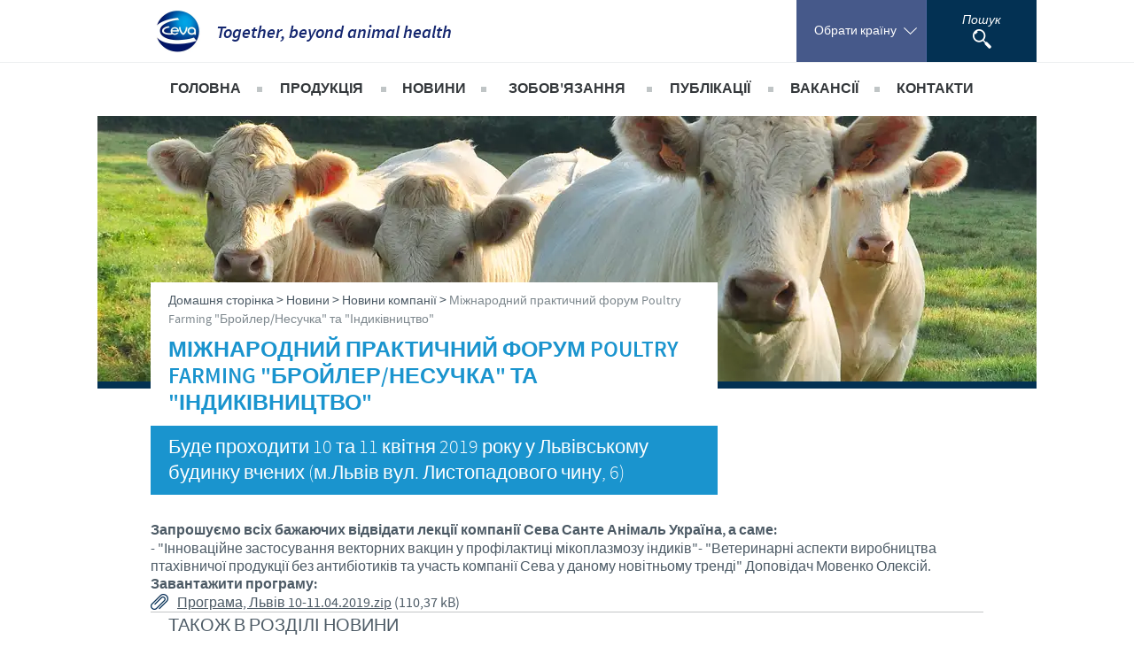

--- FILE ---
content_type: text/html; charset=UTF-8
request_url: https://www.ceva.ua/Novini/Novini-kompaniyi/Mizhnarodnij-praktichnij-forum-Poultry-Farming-Brojler-Nesuchka-ta-IIndikivnictvo
body_size: 9694
content:
<!DOCTYPE html><!--[if IE]><![endif]-->
<html class="no-js" xml:lang="uk" lang="uk-UA" xmlns:hx="http://purl.org/NET/hinclude" xmlns:og="http://ogp.me/ns#">
    <head>
    <meta charset="utf-8" />


    
    <meta name="viewport" content="initial-scale=1.0" />

    <script type="text/javascript" src="https://country.cdn.cevaws.com/js/ced9143.js?202601121"></script>
    <!--[if lte IE 8]>
    <link rel="stylesheet" type="text/css" href="https://country.cdn.cevaws.com/css/96e03a8.css?202601121"  />
    <![endif]-->
    <link rel="stylesheet" type="text/css" href="https://country.cdn.cevaws.com/css/fc46011.css?202601121" />
        
    <link rel="stylesheet" type="text/css" href="https://country.cdn.cevaws.com/css/e6e2f7d.css?202601121" />

    <link rel="stylesheet" type="text/css" href="https://country.cdn.cevaws.com/css/080e491.css?202601121" />


    <!--Legacy css files-->
    <title>Міжнародний практичний форум Poultry Farming &quot;Бройлер/Несучка&quot; та &quot;Індиківництво&quot; / Новини компанії / Новини / Ceva Ukraine</title>
    <meta name="description" content="Запрошуємо всіх бажаючих відвідати лекції компанії Сева Санте Анімаль Україна, а саме:  - &quot;Інноваційне застосування векторних вакцин у профілактиці мікоплазмозу..." />
    <meta name="robots" content="index,follow">
    <meta name="include_mode" content="async" />

    <link rel="canonical" href="https://www.ceva.ua/Novini/Novini-kompaniyi/Mizhnarodnij-praktichnij-forum-Poultry-Farming-Brojler-Nesuchka-ta-IIndikivnictvo" />

    <meta name="google-site-verification" content="-EPdoLACPInnNN2uyzfHGK9UjfKGGBiHEcHW3c7YLUU" />
            <meta property="og:site_name" content="Ceva Ukraine" />
    <meta property="og:title" content="Міжнародний практичний форум Poultry Farming &quot;Бройлер/Несучка&quot; та &quot;Індиківництво&quot; / Новини компанії / Новини / Ceva Ukraine" />
    <meta property="og:description" content="Запрошуємо всіх бажаючих відвідати лекції компанії Сева Санте Анімаль Україна, а саме:  - &quot;Інноваційне застосування векторних вакцин у профілактиці мікоплазмозу..." />
    <meta property="og:locale" content="uk_UA" />
    <meta property="og:type" content="website" />
    <meta property="og:url" content="https://www.ceva.ua/Novini/Novini-kompaniyi/Mizhnarodnij-praktichnij-forum-Poultry-Farming-Brojler-Nesuchka-ta-IIndikivnictvo" />
                                    <meta property="og:image" content="https://country.cdn.cevaws.com/bundles/cevacorecommon/img/ogimage/ogimage.png" />
            
    <meta property="og:image" content="https://country.cdn.cevaws.com/bundles/cevacountrysitecommon/images/logo-og.jpg" />
<link rel="shortcut icon" href="https://country.cdn.cevaws.com/bundles/cevacountrysitecommon/images/favicons/favicon.ico" type="image/x-icon" /><link rel="icon" href="https://country.cdn.cevaws.com/bundles/cevacountrysitecommon/images/favicons/favicon-16x16.png" type="image/png" /><link rel="icon" href="https://country.cdn.cevaws.com/bundles/cevacountrysitecommon/images/favicons/favicon-32x32.png" type="image/png" /><link rel="icon" href="https://country.cdn.cevaws.com/bundles/cevacountrysitecommon/images/favicons/favicon-96x96.png" type="image/png" /><link rel="icon" href="https://country.cdn.cevaws.com/bundles/cevacountrysitecommon/images/favicons/favicon-160x160.png" type="image/png" /><link rel="icon" href="https://country.cdn.cevaws.com/bundles/cevacountrysitecommon/images/favicons/favicon-192x192.png" type="image/png" /><link rel="apple-touch-icon" href="https://country.cdn.cevaws.com/bundles/cevacountrysitecommon/images/favicons/apple-touch-icon-57x57.png" sizes="57x57" /><link rel="apple-touch-icon" href="https://country.cdn.cevaws.com/bundles/cevacountrysitecommon/images/favicons/apple-touch-icon-60x60.png" sizes="60x60" /><link rel="apple-touch-icon" href="https://country.cdn.cevaws.com/bundles/cevacountrysitecommon/images/favicons/apple-touch-icon-72x72.png" sizes="72x72" /><link rel="apple-touch-icon" href="https://country.cdn.cevaws.com/bundles/cevacountrysitecommon/images/favicons/apple-touch-icon-76x76.png" sizes="76x76" /><link rel="apple-touch-icon" href="https://country.cdn.cevaws.com/bundles/cevacountrysitecommon/images/favicons/apple-touch-icon-114x114.png" sizes="114x114" /><link rel="apple-touch-icon" href="https://country.cdn.cevaws.com/bundles/cevacountrysitecommon/images/favicons/apple-touch-icon-120x120.png" sizes="120x120" /><link rel="apple-touch-icon" href="https://country.cdn.cevaws.com/bundles/cevacountrysitecommon/images/favicons/apple-touch-icon-144x144.png" sizes="144x144" /><link rel="apple-touch-icon" href="https://country.cdn.cevaws.com/bundles/cevacountrysitecommon/images/favicons/apple-touch-icon-152x152.png" sizes="152x152" /><link rel="apple-touch-icon" href="https://country.cdn.cevaws.com/bundles/cevacountrysitecommon/images/favicons/apple-touch-icon-180x180.png" sizes="180x180" />
    <meta name="msapplication-TileColor" content="#2b5797">
    <meta name="msapplication-TileImage" content="https://country.cdn.cevaws.com/bundles/cevacountrysitecommon/images/favicons/mstile-144x144.png">
    <meta name="msapplication-config" content="https://country.cdn.cevaws.com/bundles/cevacountrysitecommon/images/favicons/ressources/images/favicons/browserconfig.xml">
        
    <!--[if lt IE 9]>
    <script type="text/javascript">
        document.createElement('header');
        document.createElement('nav');
        document.createElement('section');
        document.createElement('article');
        document.createElement('aside');
        document.createElement('footer');
        document.createElement('hgroup');
    </script>
    <![endif]-->
    <script src='https://www.google.com/recaptcha/api.js'></script>



    



    
<script type="text/javascript">
dataLayer = [{"site":"ceva_ukraine_ua","site_name":"","language":"ukr-UA","country_name":"Ukraine","template":"ceva_article","name_page":"\u041c\u0456\u0436\u043d\u0430\u0440\u043e\u0434\u043d\u0438\u0439 \u043f\u0440\u0430\u043a\u0442\u0438\u0447\u043d\u0438\u0439 \u0444\u043e\u0440\u0443\u043c Poultry Farming \"\u0411\u0440\u043e\u0439\u043b\u0435\u0440\/\u041d\u0435\u0441\u0443\u0447\u043a\u0430\" \u0442\u0430 \"\u0406\u043d\u0434\u0438\u043a\u0456\u0432\u043d\u0438\u0446\u0442\u0432\u043e\"","group_page":"divers_group","section_group":"","keywords":"","ga_property":"UA-30947367-12","ga4_property":"G-C49EYDTGT0","didomi":0}];
var ceva_gtm = 'GTM-5KG6R9';
</script>



<script type="text/javascript">
(function(w,d,s,l,i){w[l]=w[l]||[];w[l].push({'gtm.start':
    new Date().getTime(),event:'gtm.js'});var f=d.getElementsByTagName(s)[0],
    j=d.createElement(s),dl=l!='dataLayer'?'&l='+l:'';j.async=true;j.src=
    'https://www.googletagmanager.com/gtm.js?id='+i+dl;f.parentNode.insertBefore(j,f);
})(window,document,'script','dataLayer','GTM-5KG6R9');
</script>



</head>

    <body class="not-ie  lang-ua">

<noscript><iframe src="https://www.googletagmanager.com/ns.html?id=GTM-5KG6R9" height="0" width="0" style="display:none;visibility:hidden"></iframe></noscript>


        
    
    <div id="page">

                                    <!-- Header area: START -->
<header id="header">
    <div class="header__top clearfix">
        <div class="l-content">
            <div class="header__left">
                <h1 class="main-logo">
                    <a href="/">
                        <span><img src="https://country.cdn.cevaws.com/bundles/cevacountrysitecommon/images/logo.jpg" alt="CEVA" /></span>
                        <span class="tagline">Together, beyond animal health</span>
                    </a>
                </h1>
            </div>

            <div class="header__right header__right--no-pro ">

                                    <div id="header__user">
                                                        <hx:include src="/_fragment?_hash=kbTIzL%2F%2Fs8Yechs813wlM2QZPpCY98kGAoyMFV3fmgM%3D&amp;_path=serialized_siteaccess%3D%257B%2522name%2522%253A%2522ceva_ukraine_ua%2522%252C%2522matchingType%2522%253A%2522host%253Amap%2522%252C%2522matcher%2522%253A%2522eZ%255C%255CPublish%255C%255CCore%255C%255CMVC%255C%255CSymfony%255C%255CSiteAccess%255C%255CMatcher%255C%255CMap%255C%255CHost%2522%257D%26serialized_siteaccess_matcher%3D%257B%2522key%2522%253A%2522www.ceva.ua%2522%252C%2522map%2522%253A%255B%255D%252C%2522reverseMap%2522%253A%255B%255D%257D%26_format%3Dhtml%26_locale%3Duk_UA%26_controller%3DCevaCountrySiteCommonBundle%253AUser%253Aheader" evaljs="true"></hx:include>
                                            </div>
                
                
                                    <div id="language_switcher" class="header__right__bloc header__right__bloc--country has-submenu">
                            <button type="button" class="btn-reset header__right__bloc--controler">
                                <span class="inner">
                                    <span class="text">Обрати країну</span>
                                </span>
                            </button>
                            

    <div class="header__right__bloc__submenu">
        <ul class="language_switcher_redirect switcher-split">
                            <li>
                    <a href="https://www.ceva.com">
                        <img src="https://country.cdn.cevaws.com/bundles/cevacorecommon/img/flags/corpo.svg" alt="Corporate Website" style="width: 25px"/>
                        Corporate Website
                    </a>
                </li>
                            <li>
                    <a href="https://www.ceva-africa.com/en">
                        <img src="https://country.cdn.cevaws.com/bundles/cevacorecommon/img/flags/africa.svg" alt="Africa" style="width: 25px"/>
                        Africa
                    </a>
                </li>
                            <li>
                    <a href="https://www.ceva.com.ar">
                        <img src="https://country.cdn.cevaws.com/bundles/cevacorecommon/img/flags/ar.svg" alt="Argentina" style="width: 25px"/>
                        Argentina
                    </a>
                </li>
                            <li>
                    <a href="https://www.ceva.asia/">
                        <img src="https://country.cdn.cevaws.com/bundles/cevacorecommon/img/flags/asia.svg" alt="Asia" style="width: 25px"/>
                        Asia
                    </a>
                </li>
                            <li>
                    <a href="https://www.ceva.com.au">
                        <img src="https://country.cdn.cevaws.com/bundles/cevacorecommon/img/flags/au.svg" alt="Australia" style="width: 25px"/>
                        Australia
                    </a>
                </li>
                            <li>
                    <a href="https://www.ceva.be">
                        <img src="https://country.cdn.cevaws.com/bundles/cevacorecommon/img/flags/be.svg" alt="Belgium" style="width: 25px"/>
                        Belgium
                    </a>
                </li>
                            <li>
                    <a href="https://www.ceva.com.br">
                        <img src="https://country.cdn.cevaws.com/bundles/cevacorecommon/img/flags/br.svg" alt="Brazil" style="width: 25px"/>
                        Brazil
                    </a>
                </li>
                            <li>
                    <a href="https://www.ceva.bg">
                        <img src="https://country.cdn.cevaws.com/bundles/cevacorecommon/img/flags/bg.svg" alt="Bulgaria" style="width: 25px"/>
                        Bulgaria
                    </a>
                </li>
                            <li>
                    <a href="https://www.ceva-canada.ca/">
                        <img src="https://country.cdn.cevaws.com/bundles/cevacorecommon/img/flags/ca.svg" alt="Canada (EN)" style="width: 25px"/>
                        Canada (EN)
                    </a>
                </li>
                            <li>
                    <a href="https://www.ceva.cl">
                        <img src="https://country.cdn.cevaws.com/bundles/cevacorecommon/img/flags/cl.svg" alt="Chile" style="width: 25px"/>
                        Chile
                    </a>
                </li>
                            <li>
                    <a href="http://www.ceva-china.cn/">
                        <img src="https://country.cdn.cevaws.com/bundles/cevacorecommon/img/flags/cn.svg" alt="China" style="width: 25px"/>
                        China
                    </a>
                </li>
                            <li>
                    <a href="http://www.ceva.co/">
                        <img src="https://country.cdn.cevaws.com/bundles/cevacorecommon/img/flags/co.svg" alt="Colombia" style="width: 25px"/>
                        Colombia
                    </a>
                </li>
                            <li>
                    <a href="https://www.ceva.dk">
                        <img src="https://country.cdn.cevaws.com/bundles/cevacorecommon/img/flags/dk.svg" alt="Denmark" style="width: 25px"/>
                        Denmark
                    </a>
                </li>
                            <li>
                    <a href="https://www.ceva.eg/">
                        <img src="https://country.cdn.cevaws.com/bundles/cevacorecommon/img/flags/eg.svg" alt="Egypt" style="width: 25px"/>
                        Egypt
                    </a>
                </li>
                            <li>
                    <a href="https://www.ceva-santeanimale.fr/">
                        <img src="https://country.cdn.cevaws.com/bundles/cevacorecommon/img/flags/fr.svg" alt="France" style="width: 25px"/>
                        France
                    </a>
                </li>
                            <li>
                    <a href="https://www.ceva.de">
                        <img src="https://country.cdn.cevaws.com/bundles/cevacorecommon/img/flags/de.svg" alt="Germany" style="width: 25px"/>
                        Germany
                    </a>
                </li>
                            <li>
                    <a href="https://www.ceva.com.gr">
                        <img src="https://country.cdn.cevaws.com/bundles/cevacorecommon/img/flags/gr.svg" alt="Greece" style="width: 25px"/>
                        Greece
                    </a>
                </li>
                            <li>
                    <a href="https://www.ceva.hu">
                        <img src="https://country.cdn.cevaws.com/bundles/cevacorecommon/img/flags/hu.svg" alt="Hungary" style="width: 25px"/>
                        Hungary
                    </a>
                </li>
                            <li>
                    <a href="https://www.ceva.co.id">
                        <img src="https://country.cdn.cevaws.com/bundles/cevacorecommon/img/flags/id.svg" alt="Indonesia" style="width: 25px"/>
                        Indonesia
                    </a>
                </li>
                            <li>
                    <a href="https://www.ceva-italia.it/">
                        <img src="https://country.cdn.cevaws.com/bundles/cevacorecommon/img/flags/it.svg" alt="Italia" style="width: 25px"/>
                        Italia
                    </a>
                </li>
                            <li>
                    <a href="https://www.ceva.in">
                        <img src="https://country.cdn.cevaws.com/bundles/cevacorecommon/img/flags/in.svg" alt="India" style="width: 25px"/>
                        India
                    </a>
                </li>
                            <li>
                    <a href="https://www.ceva-japan.jp">
                        <img src="https://country.cdn.cevaws.com/bundles/cevacorecommon/img/flags/jp.svg" alt="Japan" style="width: 25px"/>
                        Japan
                    </a>
                </li>
                            <li>
                    <a href="https://www.ceva.kr">
                        <img src="https://country.cdn.cevaws.com/bundles/cevacorecommon/img/flags/kr.svg" alt="Korea" style="width: 25px"/>
                        Korea
                    </a>
                </li>
                            <li>
                    <a href="https://www.ceva.my/">
                        <img src="https://country.cdn.cevaws.com/bundles/cevacorecommon/img/flags/my.svg" alt="Malaysia" style="width: 25px"/>
                        Malaysia
                    </a>
                </li>
                            <li>
                    <a href="https://www.ceva.com.mx">
                        <img src="https://country.cdn.cevaws.com/bundles/cevacorecommon/img/flags/mx.svg" alt="Mexico" style="width: 25px"/>
                        Mexico
                    </a>
                </li>
                            <li>
                    <a href="https://www.ceva-me.com/">
                        <img src="https://country.cdn.cevaws.com/bundles/cevacorecommon/img/flags/middle_east.svg" alt="Middle East" style="width: 25px"/>
                        Middle East
                    </a>
                </li>
                            <li>
                    <a href="https://www.ceva.nl">
                        <img src="https://country.cdn.cevaws.com/bundles/cevacorecommon/img/flags/nl.svg" alt="Netherlands" style="width: 25px"/>
                        Netherlands
                    </a>
                </li>
                            <li>
                    <a href="https://www.ceva.pe">
                        <img src="https://country.cdn.cevaws.com/bundles/cevacorecommon/img/flags/pe.svg" alt="Peru" style="width: 25px"/>
                        Peru
                    </a>
                </li>
                            <li>
                    <a href="https://www.ceva.ph/">
                        <img src="https://country.cdn.cevaws.com/bundles/cevacorecommon/img/flags/ph.svg" alt="Philippines" style="width: 25px"/>
                        Philippines
                    </a>
                </li>
                            <li>
                    <a href="https://www.ceva.pl">
                        <img src="https://country.cdn.cevaws.com/bundles/cevacorecommon/img/flags/pl.svg" alt="Poland" style="width: 25px"/>
                        Poland
                    </a>
                </li>
                            <li>
                    <a href="https://www.ceva.pt">
                        <img src="https://country.cdn.cevaws.com/bundles/cevacorecommon/img/flags/pt.svg" alt="Portugal" style="width: 25px"/>
                        Portugal
                    </a>
                </li>
                            <li>
                    <a href="https://www.ceva.ro">
                        <img src="https://country.cdn.cevaws.com/bundles/cevacorecommon/img/flags/ro.svg" alt="Romania" style="width: 25px"/>
                        Romania
                    </a>
                </li>
                            <li>
                    <a href="https://www.ceva-russia.ru">
                        <img src="https://country.cdn.cevaws.com/bundles/cevacorecommon/img/flags/ru.svg" alt="Russia" style="width: 25px"/>
                        Russia
                    </a>
                </li>
                            <li>
                    <a href="https://www.ceva.co.za">
                        <img src="https://country.cdn.cevaws.com/bundles/cevacorecommon/img/flags/za.svg" alt="South Africa" style="width: 25px"/>
                        South Africa
                    </a>
                </li>
                            <li>
                    <a href="https://www.ceva.es">
                        <img src="https://country.cdn.cevaws.com/bundles/cevacorecommon/img/flags/es.svg" alt="Spain" style="width: 25px"/>
                        Spain
                    </a>
                </li>
                            <li>
                    <a href="https://www.ceva.nu">
                        <img src="https://country.cdn.cevaws.com/bundles/cevacorecommon/img/flags/se.svg" alt="Sweden" style="width: 25px"/>
                        Sweden
                    </a>
                </li>
                            <li>
                    <a href="https://www.ceva.co.th">
                        <img src="https://country.cdn.cevaws.com/bundles/cevacorecommon/img/flags/th.svg" alt="Thailand" style="width: 25px"/>
                        Thailand
                    </a>
                </li>
                            <li>
                    <a href="https://www.ceva.tn">
                        <img src="https://country.cdn.cevaws.com/bundles/cevacorecommon/img/flags/tn.svg" alt="Tunisia" style="width: 25px"/>
                        Tunisia
                    </a>
                </li>
                            <li>
                    <a href="https://tr.ceva.com">
                        <img src="https://country.cdn.cevaws.com/bundles/cevacorecommon/img/flags/tr.svg" alt="Turkey" style="width: 25px"/>
                        Turkey
                    </a>
                </li>
                            <li>
                    <a href="https://www.ceva.ua">
                        <img src="https://country.cdn.cevaws.com/bundles/cevacorecommon/img/flags/ua.svg" alt="Ukraine" style="width: 25px"/>
                        Ukraine
                    </a>
                </li>
                            <li>
                    <a href="https://www.ceva.co.uk">
                        <img src="https://country.cdn.cevaws.com/bundles/cevacorecommon/img/flags/gb.svg" alt="United Kingdom" style="width: 25px"/>
                        United Kingdom
                    </a>
                </li>
                            <li>
                    <a href="https://www.ceva.us">
                        <img src="https://country.cdn.cevaws.com/bundles/cevacorecommon/img/flags/us.svg" alt="USA" style="width: 25px"/>
                        USA
                    </a>
                </li>
                            <li>
                    <a href="https://www.ceva.vn">
                        <img src="https://country.cdn.cevaws.com/bundles/cevacorecommon/img/flags/vn.svg" alt="Vietnam" style="width: 25px"/>
                        Vietnam
                    </a>
                </li>
                    </ul>
        <p>
            Ви залишаєте ей веб-сайт, щоб отримати доступ до іншого сайту групи.
        </p>
        <p>
            Регуляторні обмеження та медичні практики відрізняються в різних країнах. Отже, інформація, надана на сайті, на який ви переходите, може не підходити для використання у вашій країні.
        </p>
    </div>
                    </div>
                
                <div class="header__right__bloc header__right__bloc--search">
                    <button type="button" class="inner nav-search-controler">
                        <span class="text">Пошук</span>
                        <img src="https://country.cdn.cevaws.com/bundles/cevacountrysitecommon/images/search.png" alt="Пошук" />
                    </button>
                    <form class="search-form" action="/search" method="GET">
                        <div class="search-form__inner">
                            <input type="text" id="header-search-input" name="SearchText" placeholder="Пошук" autocomplete="off" />
                            <button class="btn-search">
                                <img src="https://country.cdn.cevaws.com/bundles/cevacountrysitecommon/images/search.png" alt="Пошук" />
                            </button>
                        </div>
                    </form>
                </div>
                            </div>
        </div>
    </div>

    <!-- Menu area: START -->
    <div class="header__bottom">
        <div class="l-content">
                            <div class="mobile_search_bloc">
                    <button type="button" class="inner mobile-search-controler">
                        <img src="https://country.cdn.cevaws.com/bundles/cevacountrysitecommon/images/search@2x.png" width="21" height="22" alt="Пошук" />
                    </button>
                    <form class="search-form" action="/search" method="GET">
                        <div class="search-form__inner">
                            <input type="text" name="SearchText" placeholder="Пошук" autocomplete="off" />
                            <button class="btn-search">
                                <img src="https://country.cdn.cevaws.com/bundles/cevacountrysitecommon/images/search@2x.png" width="21" height="22" alt="Пошук" />
                            </button>
                        </div>
                    </form>
                </div>
                        <div class="header__right__bloc header__right__bloc--country has-submenu">
                <button type="button" class="btn-reset header__right__bloc--controler">
                        <span class="inner">
                            <span class="text">Обрати країну</span>
                        </span>
                </button>
                

    <div class="header__right__bloc__submenu">
        <ul class="language_switcher_redirect switcher-split">
                            <li>
                    <a href="https://www.ceva.com">
                        <img src="https://country.cdn.cevaws.com/bundles/cevacorecommon/img/flags/corpo.svg" alt="Corporate Website" style="width: 25px"/>
                        Corporate Website
                    </a>
                </li>
                            <li>
                    <a href="https://www.ceva-africa.com/en">
                        <img src="https://country.cdn.cevaws.com/bundles/cevacorecommon/img/flags/africa.svg" alt="Africa" style="width: 25px"/>
                        Africa
                    </a>
                </li>
                            <li>
                    <a href="https://www.ceva.com.ar">
                        <img src="https://country.cdn.cevaws.com/bundles/cevacorecommon/img/flags/ar.svg" alt="Argentina" style="width: 25px"/>
                        Argentina
                    </a>
                </li>
                            <li>
                    <a href="https://www.ceva.asia/">
                        <img src="https://country.cdn.cevaws.com/bundles/cevacorecommon/img/flags/asia.svg" alt="Asia" style="width: 25px"/>
                        Asia
                    </a>
                </li>
                            <li>
                    <a href="https://www.ceva.com.au">
                        <img src="https://country.cdn.cevaws.com/bundles/cevacorecommon/img/flags/au.svg" alt="Australia" style="width: 25px"/>
                        Australia
                    </a>
                </li>
                            <li>
                    <a href="https://www.ceva.be">
                        <img src="https://country.cdn.cevaws.com/bundles/cevacorecommon/img/flags/be.svg" alt="Belgium" style="width: 25px"/>
                        Belgium
                    </a>
                </li>
                            <li>
                    <a href="https://www.ceva.com.br">
                        <img src="https://country.cdn.cevaws.com/bundles/cevacorecommon/img/flags/br.svg" alt="Brazil" style="width: 25px"/>
                        Brazil
                    </a>
                </li>
                            <li>
                    <a href="https://www.ceva.bg">
                        <img src="https://country.cdn.cevaws.com/bundles/cevacorecommon/img/flags/bg.svg" alt="Bulgaria" style="width: 25px"/>
                        Bulgaria
                    </a>
                </li>
                            <li>
                    <a href="https://www.ceva-canada.ca/">
                        <img src="https://country.cdn.cevaws.com/bundles/cevacorecommon/img/flags/ca.svg" alt="Canada (EN)" style="width: 25px"/>
                        Canada (EN)
                    </a>
                </li>
                            <li>
                    <a href="https://www.ceva.cl">
                        <img src="https://country.cdn.cevaws.com/bundles/cevacorecommon/img/flags/cl.svg" alt="Chile" style="width: 25px"/>
                        Chile
                    </a>
                </li>
                            <li>
                    <a href="http://www.ceva-china.cn/">
                        <img src="https://country.cdn.cevaws.com/bundles/cevacorecommon/img/flags/cn.svg" alt="China" style="width: 25px"/>
                        China
                    </a>
                </li>
                            <li>
                    <a href="http://www.ceva.co/">
                        <img src="https://country.cdn.cevaws.com/bundles/cevacorecommon/img/flags/co.svg" alt="Colombia" style="width: 25px"/>
                        Colombia
                    </a>
                </li>
                            <li>
                    <a href="https://www.ceva.dk">
                        <img src="https://country.cdn.cevaws.com/bundles/cevacorecommon/img/flags/dk.svg" alt="Denmark" style="width: 25px"/>
                        Denmark
                    </a>
                </li>
                            <li>
                    <a href="https://www.ceva.eg/">
                        <img src="https://country.cdn.cevaws.com/bundles/cevacorecommon/img/flags/eg.svg" alt="Egypt" style="width: 25px"/>
                        Egypt
                    </a>
                </li>
                            <li>
                    <a href="https://www.ceva-santeanimale.fr/">
                        <img src="https://country.cdn.cevaws.com/bundles/cevacorecommon/img/flags/fr.svg" alt="France" style="width: 25px"/>
                        France
                    </a>
                </li>
                            <li>
                    <a href="https://www.ceva.de">
                        <img src="https://country.cdn.cevaws.com/bundles/cevacorecommon/img/flags/de.svg" alt="Germany" style="width: 25px"/>
                        Germany
                    </a>
                </li>
                            <li>
                    <a href="https://www.ceva.com.gr">
                        <img src="https://country.cdn.cevaws.com/bundles/cevacorecommon/img/flags/gr.svg" alt="Greece" style="width: 25px"/>
                        Greece
                    </a>
                </li>
                            <li>
                    <a href="https://www.ceva.hu">
                        <img src="https://country.cdn.cevaws.com/bundles/cevacorecommon/img/flags/hu.svg" alt="Hungary" style="width: 25px"/>
                        Hungary
                    </a>
                </li>
                            <li>
                    <a href="https://www.ceva.co.id">
                        <img src="https://country.cdn.cevaws.com/bundles/cevacorecommon/img/flags/id.svg" alt="Indonesia" style="width: 25px"/>
                        Indonesia
                    </a>
                </li>
                            <li>
                    <a href="https://www.ceva-italia.it/">
                        <img src="https://country.cdn.cevaws.com/bundles/cevacorecommon/img/flags/it.svg" alt="Italia" style="width: 25px"/>
                        Italia
                    </a>
                </li>
                            <li>
                    <a href="https://www.ceva.in">
                        <img src="https://country.cdn.cevaws.com/bundles/cevacorecommon/img/flags/in.svg" alt="India" style="width: 25px"/>
                        India
                    </a>
                </li>
                            <li>
                    <a href="https://www.ceva-japan.jp">
                        <img src="https://country.cdn.cevaws.com/bundles/cevacorecommon/img/flags/jp.svg" alt="Japan" style="width: 25px"/>
                        Japan
                    </a>
                </li>
                            <li>
                    <a href="https://www.ceva.kr">
                        <img src="https://country.cdn.cevaws.com/bundles/cevacorecommon/img/flags/kr.svg" alt="Korea" style="width: 25px"/>
                        Korea
                    </a>
                </li>
                            <li>
                    <a href="https://www.ceva.my/">
                        <img src="https://country.cdn.cevaws.com/bundles/cevacorecommon/img/flags/my.svg" alt="Malaysia" style="width: 25px"/>
                        Malaysia
                    </a>
                </li>
                            <li>
                    <a href="https://www.ceva.com.mx">
                        <img src="https://country.cdn.cevaws.com/bundles/cevacorecommon/img/flags/mx.svg" alt="Mexico" style="width: 25px"/>
                        Mexico
                    </a>
                </li>
                            <li>
                    <a href="https://www.ceva-me.com/">
                        <img src="https://country.cdn.cevaws.com/bundles/cevacorecommon/img/flags/middle_east.svg" alt="Middle East" style="width: 25px"/>
                        Middle East
                    </a>
                </li>
                            <li>
                    <a href="https://www.ceva.nl">
                        <img src="https://country.cdn.cevaws.com/bundles/cevacorecommon/img/flags/nl.svg" alt="Netherlands" style="width: 25px"/>
                        Netherlands
                    </a>
                </li>
                            <li>
                    <a href="https://www.ceva.pe">
                        <img src="https://country.cdn.cevaws.com/bundles/cevacorecommon/img/flags/pe.svg" alt="Peru" style="width: 25px"/>
                        Peru
                    </a>
                </li>
                            <li>
                    <a href="https://www.ceva.ph/">
                        <img src="https://country.cdn.cevaws.com/bundles/cevacorecommon/img/flags/ph.svg" alt="Philippines" style="width: 25px"/>
                        Philippines
                    </a>
                </li>
                            <li>
                    <a href="https://www.ceva.pl">
                        <img src="https://country.cdn.cevaws.com/bundles/cevacorecommon/img/flags/pl.svg" alt="Poland" style="width: 25px"/>
                        Poland
                    </a>
                </li>
                            <li>
                    <a href="https://www.ceva.pt">
                        <img src="https://country.cdn.cevaws.com/bundles/cevacorecommon/img/flags/pt.svg" alt="Portugal" style="width: 25px"/>
                        Portugal
                    </a>
                </li>
                            <li>
                    <a href="https://www.ceva.ro">
                        <img src="https://country.cdn.cevaws.com/bundles/cevacorecommon/img/flags/ro.svg" alt="Romania" style="width: 25px"/>
                        Romania
                    </a>
                </li>
                            <li>
                    <a href="https://www.ceva-russia.ru">
                        <img src="https://country.cdn.cevaws.com/bundles/cevacorecommon/img/flags/ru.svg" alt="Russia" style="width: 25px"/>
                        Russia
                    </a>
                </li>
                            <li>
                    <a href="https://www.ceva.co.za">
                        <img src="https://country.cdn.cevaws.com/bundles/cevacorecommon/img/flags/za.svg" alt="South Africa" style="width: 25px"/>
                        South Africa
                    </a>
                </li>
                            <li>
                    <a href="https://www.ceva.es">
                        <img src="https://country.cdn.cevaws.com/bundles/cevacorecommon/img/flags/es.svg" alt="Spain" style="width: 25px"/>
                        Spain
                    </a>
                </li>
                            <li>
                    <a href="https://www.ceva.nu">
                        <img src="https://country.cdn.cevaws.com/bundles/cevacorecommon/img/flags/se.svg" alt="Sweden" style="width: 25px"/>
                        Sweden
                    </a>
                </li>
                            <li>
                    <a href="https://www.ceva.co.th">
                        <img src="https://country.cdn.cevaws.com/bundles/cevacorecommon/img/flags/th.svg" alt="Thailand" style="width: 25px"/>
                        Thailand
                    </a>
                </li>
                            <li>
                    <a href="https://www.ceva.tn">
                        <img src="https://country.cdn.cevaws.com/bundles/cevacorecommon/img/flags/tn.svg" alt="Tunisia" style="width: 25px"/>
                        Tunisia
                    </a>
                </li>
                            <li>
                    <a href="https://tr.ceva.com">
                        <img src="https://country.cdn.cevaws.com/bundles/cevacorecommon/img/flags/tr.svg" alt="Turkey" style="width: 25px"/>
                        Turkey
                    </a>
                </li>
                            <li>
                    <a href="https://www.ceva.ua">
                        <img src="https://country.cdn.cevaws.com/bundles/cevacorecommon/img/flags/ua.svg" alt="Ukraine" style="width: 25px"/>
                        Ukraine
                    </a>
                </li>
                            <li>
                    <a href="https://www.ceva.co.uk">
                        <img src="https://country.cdn.cevaws.com/bundles/cevacorecommon/img/flags/gb.svg" alt="United Kingdom" style="width: 25px"/>
                        United Kingdom
                    </a>
                </li>
                            <li>
                    <a href="https://www.ceva.us">
                        <img src="https://country.cdn.cevaws.com/bundles/cevacorecommon/img/flags/us.svg" alt="USA" style="width: 25px"/>
                        USA
                    </a>
                </li>
                            <li>
                    <a href="https://www.ceva.vn">
                        <img src="https://country.cdn.cevaws.com/bundles/cevacorecommon/img/flags/vn.svg" alt="Vietnam" style="width: 25px"/>
                        Vietnam
                    </a>
                </li>
                    </ul>
        <p>
            Ви залишаєте ей веб-сайт, щоб отримати доступ до іншого сайту групи.
        </p>
        <p>
            Регуляторні обмеження та медичні практики відрізняються в різних країнах. Отже, інформація, надана на сайті, на який ви переходите, може не підходити для використання у вашій країні.
        </p>
    </div>
            </div>
            <button type="button" class="btn-reset mobile-show-menu">
                <span class="inner">Меню</span>
            </button>

            <div class="clearer"></div>

            <div class="header__menu">

                <nav id="headerNav"><ul><li><span>Головна</span><div class="submenu"><ul><li><a href="/Golovna/Pro-nas">Про нас</a><a href="/Golovna/Nasha-istoriya">Наша історія</a><a href="/Golovna/Nasha-misiya">Наша місія</a><a href="/Golovna/Nashi-cinnosti">Наші цінності</a><a href="/Golovna/Doslidzhennya-ta-rozrobki">Дослідження та розробки</a><a href="/Golovna/Virobnictvo">Виробництво</a><a href="/Golovna/Nashi-predstavnictva">Наші представництва</a></li></ul></div></li><li><span>Продукція</span><div class="submenu"><ul><li><a href="/Produkciya/Ptahivnictvo">Птахівництво </a><a href="/Produkciya/Svinarstvo">Свинарство</a><a href="/Produkciya/Skotarstvo">Скотарство</a><a href="/Produkciya/Domashni-tvarini">Домашні тварини</a><a href="/Produkciya/Perelik-preparativ">Перелік препаратів</a></li></ul></div></li><li><span>Новини</span><div class="submenu"><ul><li><a href="/Novini/Novini-kompaniyi">Новини компанії</a></li></ul></div></li><li><span>Зобов&#039;язання</span><div class="submenu"><ul><li><a href="/Zobov-yazannya/Zdorovi-ta-schaslivi-lyudi-j-tvarini">Здорові та щасливі люди й тварини</a><a href="/Zobov-yazannya/Global-nij-zahist-zdorov-ya-tvarin">Глобальний захист здоров&#039;я тварин</a><a href="/Zobov-yazannya/Zabezpechennya-naselennya-prodovol-stvom">Забезпечення населення продовольством</a><a href="/Zobov-yazannya/Vidpovidal-nist">Відповідальність</a><a href="/Zobov-yazannya/Biznes-ta-naukovi-partnerstva">Бізнес та наукові партнерства</a></li></ul></div></li><li><span>Публікації</span><div class="submenu"><ul><li><a href="/Publikaciyi/Elektronni-zhurnali">Електронні журнали</a><a href="/Publikaciyi/Statti">Статті</a><a href="/Publikaciyi/Video">Відео</a></li></ul></div></li><li><span>Вакансії</span><div class="submenu"><ul><li><a href="https://ceva.csod.com/ux/ats/careersite/3/home?c=ceva" rel="noreferrer" target="_blank" >Our job offer</a><a href="/Vakansiyi/Zvorotnij-zv-yazok">Зворотний зв&#039;язок</a></li></ul></div></li><li><a href="/Kontakti">Контакти</a></li></ul></nav>
            </div>
        </div>
    </div>
    <!-- Menu area: END -->

</header>
<!-- Header area: END -->
<!--Header ESI generated at '2026-01-25 10:09:50'-->

                    
        <!-- Content area: START -->
        
            
        


                    <div class="container">

                                                
            <div class="bloc-deco bloc-deco--image">
            <img id="img-bloc-deco" src="https://country.cdn.cevaws.com/bundles/cevacountrysitecommon/images/transparent-image.png" alt=""/>
                            <script type="text/javascript">//<![CDATA[
                                        var imagesBackground = [
                                                "https://country.cdn.cevaws.com/var/ezflow_site/storage/images/_aliases/backgroundimage_all/media/ceva-ukraine/images/1060x300-cow/1044487-1-ukr-UA/1060x300-cow.jpg",                                                "https://country.cdn.cevaws.com/var/ezflow_site/storage/images/_aliases/backgroundimage_all/media/ceva-ukraine/images/1060x300-hen2/1044491-1-ukr-UA/1060x300-hen2.jpg",                                                "https://country.cdn.cevaws.com/var/ezflow_site/storage/images/_aliases/backgroundimage_all/media/ceva-ukraine/images/1060x300-piglets2/1044479-1-ukr-UA/1060x300-piglets2.jpg",                                                "https://country.cdn.cevaws.com/var/ezflow_site/storage/images/_aliases/backgroundimage_all/media/ceva-ukraine/images/1060x300-cow2/1044499-1-ukr-UA/1060x300-cow2.jpg"                                            ];
                    var img = document.getElementById('img-bloc-deco');
                    img.src = imagesBackground[ getRandomIndex(0, imagesBackground.length-1) ];
                    
                    function getRandomIndex(min, max)
                    {
                        return Math.floor(Math.random() * (max - min + 1)) + min;
                    }
                //]]></script>
                    </div>
    
<!--Media background ESI generated at '2026-01-25 19:46:08'-->

                            
                                        
                                        <div class="l-content l-content--full">

                
    
        <div id="article">

        <div class="top-article">

            
                            <div class="heading ">
    <div class="breadcrumb">
        <div itemscope itemtype="https://data-vocabulary.org/Breadcrumb">
        <a href="/" itemprop="url"><span itemprop="title">Домашня сторінка</span></a>
    </div>
    
    
                            
            
            >             <div itemscope itemtype="http://data-vocabulary.org/Breadcrumb">
            <a href="/Novini" itemprop="url"><span itemprop="title">Новини</span></a>
            </div>
                        
            
            >             <div itemscope itemtype="http://data-vocabulary.org/Breadcrumb">
            <a href="/Novini/Novini-kompaniyi" itemprop="url"><span itemprop="title">Новини компанії</span></a>
            </div>
                        
            
            >             <div itemscope itemtype="http://data-vocabulary.org/Breadcrumb" class="current">
            <span itemprop="title">Міжнародний практичний форум Poultry Farming &quot;Бройлер/Несучка&quot; та &quot;Індиківництво&quot;</span>
            </div>
            </div>

    <h1 class="title-level3">Міжнародний практичний форум Poultry Farming "Бройлер/Несучка" та "Індиківництво"</h1>
</div>
            
                            
    <div class="prequel prequel--level1">
        <p>Буде проходити 10 та 11 квітня 2019 року у Львівському будинку вчених (м.Львів вул. Листопадового чину, 6) </p>
    </div>


            
                            <!--Blue links ESI generated at '2026-01-25 10:13:25'-->

            
                                                                        




                                                
        </div>

        <article>

                    <div class="content clearfix dynamic-flu-mapping">

            <p><strong>Запрошуємо всіх бажаючих відвідати лекції компанії Сева Санте Анімаль Україна, а саме:</strong></p><p>- "Інноваційне застосування векторних вакцин у профілактиці мікоплазмозу індиків"- "Ветеринарні аспекти виробництва птахівничої продукції без антибіотиків та участь компанії Сева у даному новітньому тренді" Доповідач <em>Мовенко Олексій.</em></p><p><strong><strong><em>Завантажити програму:</em></strong></strong></p><div><div class="content-view-embed"><div class="class-file"><div class="content-body attribute-zip"><a class="pdf-link" href="/content/download/98152/2058381/file/Програма, Львів 10-11.04.2019.zip">Програма, Львів 10-11.04.2019.zip</a><span class="italic"> (110,37 kB)</span></div></div></div></div>

        
<script type="application/javascript">
    window.didomiOnReady = window.didomiOnReady || [];
    window.didomiOnReady.push(function (Didomi) {
        if (document.getElementById('optout_ATInternet') != null) {
            let defaultstatus = true;

            let statusTags = 'exempt';
            if (tag.privacy.getVisitorMode() != null) {
                statusTags = tag.privacy.getVisitorMode().name;
            }
            if (statusTags === 'optout') {
                defaultstatus = false;
            }
            document.getElementById("optout_ATInternet").checked = defaultstatus;
        }
    });
    window.addEventListener('DOMContentLoaded', (event) => {
        const checkboxInput = document.querySelector('#optout_ATInternet');
        if (checkboxInput != null) {
            checkboxInput.addEventListener('change', (event) => {
                dataLayer.push({
                    'event': 'optout_ATInternet',
                    'AT_optout': document.getElementById('optout_ATInternet').checked
                })
            });
        }
    });
</script>

        
                
        

    </div>


        </article>

                                                        

                                                <div class="content-links">
        <div class="content-links__title">
            Також в розділі Новини
        </div>

        <div class="content-links__content">
            <ul>
                                                <li>
                                                                                     <a href="/Novini/Novini-kompaniyi">Новини компанії</a>
                                        </li>
                                        </ul>
        </div>
        </div>
                                    
    </div>
    

                        <a class="backtotop">
    <p class="inner">Вверх</p>
</a>
            

            </div>
            
        </div>
                <!-- Content area: END -->

                                    <!-- Footer area: START -->
<footer id="footer">
    <div class="l-content">

        <div class="footer__info">
            <div class="footer__info__top">

                
                                        <div class="bloc bloc--product-list">
        <h2>Наші сайти</h2>
        <ul>
                            <li><a href="http://www.vectrapet.com/ua/" rel="noreferrer" target="_blank">Вектра 3D</a></li>
                            <li><a href="http://www.vectormune.com" rel="noreferrer" target="_blank">Вектормун</a></li>
                            <li><a href="http://www.transmune.com" rel="noreferrer" target="_blank">Трансмун</a></li>
                            <li><a href="http://www.immucox.com" rel="noreferrer" target="_blank">Іммукокс</a></li>
                                        <li>
                    <a href="/dispatch">Переглянути весь перелік сайтів</a>
                </li>
            
        </ul>
    </div>
                
            </div>

                            <div class="footer__info__bottom clearfix">
                                            <a href="/dispatch" class="bloc bloc--left">
                            <p class="title-links">
                                Наші вебсайти&nbsp;&nbsp;<img src="https://country.cdn.cevaws.com/bundles/cevacountrysitecommon/images/arrow-right-white-h15@2x.png" width="8" height="15" alt="" />
                            </p>
                        </a>
                    

                    <a href="https://www.ceva.com" rel="noreferrer" target="_blank" class="bloc">
                        <p class="title-links">Корпоративний сайт Сева&nbsp;&nbsp;<img src="https://country.cdn.cevaws.com/bundles/cevacountrysitecommon/images/arrow-right.png" alt="" /></p>
                    </a>

                    
                </div>
            
                            <div class="footer__share">
                    <p>
                        <span class="footer__share__text">Знайти нас в соціальних мережах:</span>
                <span class="footer__share__list">
                                            <span class="footer__share__list__element"><a href="https://www.facebook.com/CevaSanteAnimaleGlobal" rel="noreferrer" target="_blank" class="footer__share__element footer__share__element--fb"></a></span>
                                                                <span class="footer__share__list__element"><a href="https://twitter.com/CevaSanteAnimal" rel="noreferrer" target="_blank" class="footer__share__element footer__share__element--tw"></a></span>
                                                                <span class="footer__share__list__element"><a href="https://www.linkedin.com/company/ceva-sante-animale" rel="noreferrer" target="_blank" class="footer__share__element footer__share__element--in"></a></span>
                                                                <span class="footer__share__list__element"><a href="https://www.youtube.com/user/CevaTV1" rel="noreferrer" target="_blank" class="footer__share__element footer__share__element--you"></a></span>
                                                        </span>
                    </p>
                </div>
                    </div>

        <div class="footer__menu">
            <ul>
                <li>© Ceva 2026</li>
                <li><a href="/sitemap">Мапа сайту</a></li>
                <li><a href="javascript:typeof Didomi!='undefined' && window.Didomi.preferences.show();" class="OpenCookieConsent">Політика щодо файлів cookie</a></li>
                                                                                                            <li><a href="/Posilannya/Privacy-policy">Privacy policy</a></li>
                                                                                                                    <li><a href="/Posilannya/Zvorotnij-zv-yazok">Зворотній зв&#039;язок</a></li>
                                                                                                                    <li><a href="/Posilannya/RSS">RSS</a></li>
                                                                                                                    <li><a href="/Posilannya/Pravovi-polozhennya">Правові положення</a></li>
                                                                                                                    <li><a href="/Posilannya/Farmnaglyad"> Фармнагляд</a></li>
                                                                                        </ul>
        </div>

    </div>
</footer>
<!-- Footer area: END -->
<!--Footer ESI generated at '2026-01-25 19:46:08'-->

                    
    </div>

                        

<!--Disclaimer ESI generated at '2026-01-25 23:04:04'-->



    
    <script type="text/javascript" src="https://country.cdn.cevaws.com/bundles/cevacorecommon/js/hinclude/hinclude-0.9.5.js?202601121" defer></script>
    <script type="text/javascript" src="https://country.cdn.cevaws.com/bundles/cevacorecommon/js/lazysizes.min.js?202601121" defer></script>

    <script type="text/javascript" src="https://country.cdn.cevaws.com/js/711ed8c.js?202601121"></script>

    <!--Include script for ajax loading-->
    <script type="text/javascript" src="//country.cdn.cevaws.com/var/ezflow_site/cache/public/javascript/ed1b929776194e86267804fd6252adb8_1768213498.js" charset="utf-8"></script>
    <script type="text/javascript" src="https://country.cdn.cevaws.com/js/08288d4.js?202601121"></script>


    
    <script type="text/javascript" src="https://country.cdn.cevaws.com/js/04be49c.js?202601121"></script>

    <script type="text/javascript" src="https://country.cdn.cevaws.com/js/88a3f43.js?202601121" defer></script>
    <script type="text/javascript">
        var current_location_id = 80086;
    </script>

    <script type="text/javascript" src="https://country.cdn.cevaws.com/bundles/cevacorecommon/js/ezwt/jquery-ui.1.11.2.js?202601121"></script>
    

            <!--Legacy js files-->
            
  

<!--ceva_ping-->
<!--Page generated at '2026-01-26 00:11:31'-->
</body>
</html>


--- FILE ---
content_type: text/html; charset=UTF-8
request_url: https://www.ceva.ua/_fragment?_hash=kbTIzL%2F%2Fs8Yechs813wlM2QZPpCY98kGAoyMFV3fmgM%3D&_path=serialized_siteaccess%3D%257B%2522name%2522%253A%2522ceva_ukraine_ua%2522%252C%2522matchingType%2522%253A%2522host%253Amap%2522%252C%2522matcher%2522%253A%2522eZ%255C%255CPublish%255C%255CCore%255C%255CMVC%255C%255CSymfony%255C%255CSiteAccess%255C%255CMatcher%255C%255CMap%255C%255CHost%2522%257D%26serialized_siteaccess_matcher%3D%257B%2522key%2522%253A%2522www.ceva.ua%2522%252C%2522map%2522%253A%255B%255D%252C%2522reverseMap%2522%253A%255B%255D%257D%26_format%3Dhtml%26_locale%3Duk_UA%26_controller%3DCevaCountrySiteCommonBundle%253AUser%253Aheader
body_size: -154
content:
<!--User ESI generated at '2026-01-26 00:11:34'-->
